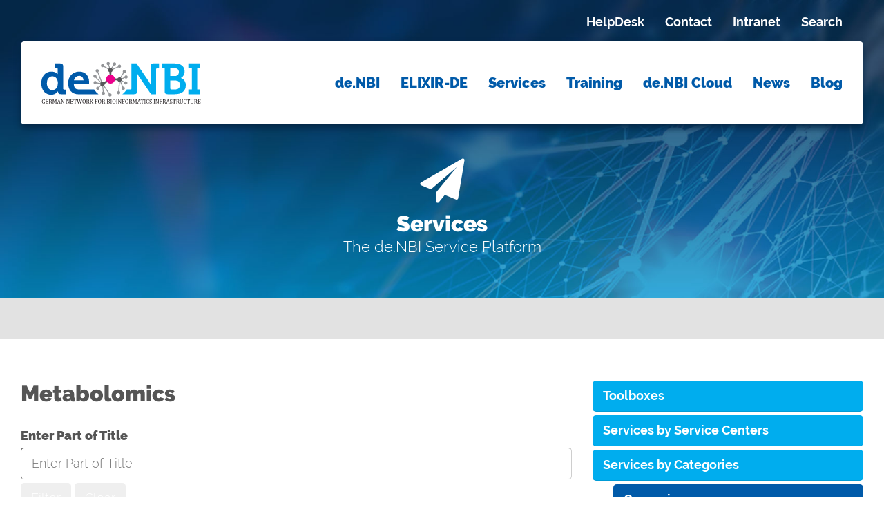

--- FILE ---
content_type: text/html; charset=utf-8
request_url: https://www.denbi.de/categories/metabolomics
body_size: 6425
content:
    <!DOCTYPE html>
<html lang="en">
<head>
	<meta charset="utf-8">
	<meta name="x-ua-compatible" content="IE=edge,chrome=1">
	<meta name="description" content="The 'German Network for Bioinformatics Infrastructure – de.NBI' is a national, academic and non-profit infrastructure supported by the Federal Ministry of Education and Research providing bioinformatics services to users in life sciences research and biomedicine in Germany and Europe. The partners organize training events, courses and summer schools on tools, standards and compute services provided by de.NBI to assist researchers to more effectively exploit their data.">
	<title>Metabolomics</title>
	<link href="/categories/metabolomics?format=feed&amp;type=rss" rel="alternate" type="application/rss+xml" title="Metabolomics">
	<link href="/categories/metabolomics?format=feed&amp;type=atom" rel="alternate" type="application/atom+xml" title="Metabolomics">
	<link href="/templates/nbistandard/favicon.ico" rel="icon" type="image/vnd.microsoft.icon">
<link href="/media/vendor/joomla-custom-elements/css/joomla-alert.min.css?0.4.1" rel="stylesheet">
	<link href="/media/plg_system_jcepro/site/css/content.min.css?86aa0286b6232c4a5b58f892ce080277" rel="stylesheet">
	<link href="/templates/nbistandard/css/default.css?v=7" rel="stylesheet">
<script type="application/json" class="joomla-script-options new">{"joomla.jtext":{"ERROR":"Error","MESSAGE":"Message","NOTICE":"Notice","WARNING":"Warning","JCLOSE":"Close","JOK":"OK","JOPEN":"Open"},"system.paths":{"root":"","rootFull":"https:\/\/www.denbi.de\/","base":"","baseFull":"https:\/\/www.denbi.de\/"},"csrf.token":"366a9d8a25d35f0e1b768b9a0413304a"}</script>
	<script src="/media/system/js/core.min.js?a3d8f8"></script>
	<script src="/media/vendor/webcomponentsjs/js/webcomponents-bundle.min.js?2.8.0" nomodule defer></script>
	<script src="/media/com_tags/js/tag-list.min.js?db210b" type="module"></script>
	<script src="/media/vendor/bootstrap/js/popover.min.js?5.3.8" type="module"></script>
	<script src="/media/system/js/joomla-hidden-mail.min.js?80d9c7" type="module"></script>
	<script src="/media/system/js/messages.min.js?9a4811" type="module"></script>
	<script src="/templates/nbistandard/js/jquery-3.3.1.min.js"></script>
	<script src="/templates/nbistandard/js/denbi-base.js"></script>

	<meta name="viewport" content="width=device-width, initial-scale=1.0, maximum-scale=1.0, user-scalable=0" />
	<link rel="apple-touch-icon-precomposed" href="/templates/nbistandard/images/apple-touch-icon-57x57-precomposed.png">
	<link rel="apple-touch-icon-precomposed" sizes="72x72" href="/templates/nbistandard/images/apple-touch-icon-72x72-precomposed.png">
	<link rel="apple-touch-icon-precomposed" sizes="114x114" href="/templates/nbistandard/images/apple-touch-icon-114x114-precomposed.png">
	<link rel="apple-touch-icon-precomposed" sizes="144x144" href="/templates/nbistandard/images/apple-touch-icon-144x144-precomposed.png">
<!--	<link rel="stylesheet" href="/media/vendor/fontawesome-free/css/fontawesome.css">  -->
	<!--[if lte IE 8]>
		<script src="http://html5shim.googlecode.com/svn/trunk/html5.js"></script>
			<![endif]-->

</head>
 
<body id="default">
   
<!-- Matomo -->
<script type="text/javascript">
  var _paq = _paq || [];
  /* tracker methods like "setCustomDimension" should be called before "trackPageView" */
  _paq.push(['trackPageView']);
  _paq.push(['enableLinkTracking']);
  (function() {
    var u="//piwik.cebitec.uni-bielefeld.de/";
    _paq.push(['setTrackerUrl', u+'piwik.php']);
    _paq.push(['setSiteId', '6']);
    var d=document, g=d.createElement('script'), s=d.getElementsByTagName('script')[0];
    g.type='text/javascript'; g.async=true; g.defer=true; g.src=u+'piwik.js'; s.parentNode.insertBefore(g,s);
  })();
</script>
<!-- End Matomo Code -->

<noscript>
<!-- Matomo Image Tracker-->
<img src="https://piwik.cebitec.uni-bielefeld.de/piwik.php?idsite=6&amp;rec=1" style="border:0" alt="" />
<!-- End Matomo -->
</noscript>
   
    <!-- header start -->
    <header role="banner" class="header portal-header" onload="header">
        <div class="wrapper clear ">

            <section class="meta-navigation">
                                <div class="meta-navi">
                    <ul class="nav menu">
<li class="item-109"><a href="/helpdesk" >HelpDesk</a></li><li class="item-110"><a href="/contact" >Contact</a></li><li class="item-248"><a href="https://docs.denbi.de/" target="_blank" rel="noopener noreferrer">Intranet</a></li><li class="item-486"><a href="/search" >Search</a></li></ul>
 
                </div>
                            </section>
            
            <section class="main-navigation">
                <article class="portal-logo">
                    <a href="/" title="de.NBI – German Network for Bioinformatics Infrastructure"><figure><img src="/templates/nbistandard/img/denbi-logo-color.svg" alt="de.NBI – German Network for Bioinformatics Infrastructure" /><figcaption><abbr title="German Network for Bioinformatics Infrastructure">de.NBI</abbr></figcaption></figure></a>
                </article>
                
                <nav role="navigation">

                                        <div>
                    <input type="checkbox" id="checkbox-menu0" />
                    <label for="checkbox-menu0">Menu</label>
                        <ul class="nav menu">
<li class="item-102"><a href="/about" >de.NBI</a></li><li class="item-326"><a href="/elixir-de" >ELIXIR-DE</a></li><li class="item-103"><a href="/services" >Services</a></li><li class="item-104"><a href="/training" >Training</a></li><li class="item-105"><a href="/cloud" >de.NBI Cloud</a></li><li class="item-107"><a href="/news" >News</a></li><li class="item-455"><a href="/blog" >Blog</a></li></ul>
 
                    </div>
                                </nav>
            </section>
            
            <section class="stage-follow">
                <article>
                                            <div >
                            
<div id="mod-custom116" class="mod-custom custom">
    <p><img src="/images/Symbole/symbol-service.png" alt="" height="75" /></p>
<h2>Services</h2>
<h3>The de.NBI Service Platform</h3></div>
 
                        </div>
                                    </article>
            </section>
        </div>
    </header>
    <!-- header end -->

    <!-- main start -->
    <main role="main">       
        <div class="breadcrumb">      
            <div class="wrapper">    
                    
                <section>
                    <article>
                    
                                            </article>
                </section>
                    
            </div>
        </div>
        <div class="columnset clear">
            <div class="wrapper">
        
                <div class="main-content">                    
                    <section>                        
                        <article>
                            <div id="system-message-container" aria-live="polite"></div>

                            <div class="com-tags-tag-list tag-category">

    
    
                <div class="com-tags-tag-list__description category-desc">
                                                    <h2>Metabolomics</h2>                    </div>
    
                                <div class="com-tags-compact__items">
    <form action="https://www.denbi.de/categories/metabolomics" method="post" name="adminForm" id="adminForm" class="com-tags-tag-list__items">
                    <div class="com-tags-tag__filter btn-group">
                <label class="filter-search-lbl visually-hidden" for="filter-search">
                    Enter Part of Title                </label>
                <input
                    type="text"
                    name="filter-search"
                    id="filter-search"
                    value=""
                    class="inputbox" onchange="document.adminForm.submit();"
                    placeholder="Enter Part of Title"
                >
                <button type="submit" name="filter_submit" class="btn btn-primary">Filter</button>
                <button type="reset" name="filter-clear-button" class="btn btn-secondary">Clear</button>
            </div>
                
                    <table class="com-tags-tag-list__category category table table-striped table-bordered table-hover">
                <thead class="visually-hidden">
                    <tr>
                        <th scope="col" id="categorylist_header_title">
                            Title
                        </th>
                                            </tr>
                </thead>
                <tbody>
                                                                        <tr class="cat-list-row0" >
                                                    <th scope="row" class="list-title">
                                                                    <a href="/services-according-to-service-centers/1849-biocompr-a-visualization-framework-for-data-comparison-and-exploration">
                                        BiocompR - a visualization framework for data comparison and exploration                                    </a>
                                                                                            </th>
                                                        </tr>
                                                                        <tr class="cat-list-row1" >
                                                    <th scope="row" class="list-title">
                                                                    <a href="/services-according-to-service-centers/382-cellnetanalyzer-a-toolbox-providing-various-computational-methods-for-analyzing-structure-and-function-of-metabolic-signaling-and-regulatory-networks">
                                        CellNetAnalyzer - A toolbox for analyzing structure and function of metabolic, signaling, and regulatory networks                                    </a>
                                                                                            </th>
                                                        </tr>
                                                                        <tr class="cat-list-row0" >
                                                    <th scope="row" class="list-title">
                                                                    <a href="/services-according-to-service-centers/1682-cellnetanalyzer-for-python-cnapy-an-advanced-graphical-user-interface-for-exploration-and-computational-analysis-of-metabolic-network-models">
                                        CellNetAnalyzer for python (CNApy) - an advanced graphical user interface for exploration and computational analysis of metabolic network models                                     </a>
                                                                                            </th>
                                                        </tr>
                                                                        <tr class="cat-list-row1" >
                                                    <th scope="row" class="list-title">
                                                                    <a href="/services-according-to-service-centers/1066-circlize-visualization-of-huge-amounts-of-information">
                                        circlize - visualization of huge amounts of information                                    </a>
                                                                                            </th>
                                                        </tr>
                                                                        <tr class="cat-list-row0" >
                                                    <th scope="row" class="list-title">
                                                                    <a href="/services-according-to-service-centers/386-phenomenal-cloud-based-data-analysis-in-metabolomics">
                                        Cloud-based data analysis in metabolomics (PhenomeNal)                                    </a>
                                                                                            </th>
                                                        </tr>
                                                                        <tr class="cat-list-row1" >
                                                    <th scope="row" class="list-title">
                                                                    <a href="/services-according-to-service-centers/513-e-dal-pgp-plant-genomics-and-phenomics-research-data-repository">
                                        e!DAL-PGP - Plant Genomics and Phenomics Research Data Repository                                    </a>
                                                                                            </th>
                                                        </tr>
                                                                        <tr class="cat-list-row0" >
                                                    <th scope="row" class="list-title">
                                                                    <a href="/services-according-to-service-centers/319-fusion-a-platform-for-integrative-analysis-of-omics-data">
                                        Fusion - a platform for integrative analysis of omics data                                    </a>
                                                                                            </th>
                                                        </tr>
                                                                        <tr class="cat-list-row1" >
                                                    <th scope="row" class="list-title">
                                                                    <a href="/services-according-to-service-centers/1059-goslin-tool-for-lipid-shorthand-name-parsing-and-normalization">
                                        Goslin - Tool for lipid shorthand name parsing and normalization                                    </a>
                                                                                            </th>
                                                        </tr>
                                                                        <tr class="cat-list-row0" >
                                                    <th scope="row" class="list-title">
                                                                    <a href="/services-according-to-service-centers/275-ipath-visualization-and-analysis-of-cellular-pathways">
                                        iPath - visualization and analysis of cellular pathways                                    </a>
                                                                                            </th>
                                                        </tr>
                                                                        <tr class="cat-list-row1" >
                                                    <th scope="row" class="list-title">
                                                                    <a href="/services-according-to-service-centers/368-knime-a-modern-platform-for-data-analytics">
                                        KNIME - A modern platform for data analytics                                    </a>
                                                                                            </th>
                                                        </tr>
                                                                        <tr class="cat-list-row0" >
                                                    <th scope="row" class="list-title">
                                                                    <a href="/services-according-to-service-centers/1844-lipidcompass-interactive-exploration-and-comparison-of-quantitative-lipidomes">
                                        LipidCompass - interactive exploration and comparison of quantitative lipidomes                                    </a>
                                                                                            </th>
                                                        </tr>
                                                                        <tr class="cat-list-row1" >
                                                    <th scope="row" class="list-title">
                                                                    <a href="/services-according-to-service-centers/340-lipidcreator-computing-precursor-and-fragment-masses-formulas-for-lipids-for-targeted-lipidomics">
                                        LipidCreator - Computing precursor and fragment masses / formulas for lipids for targeted lipidomics                                    </a>
                                                                                            </th>
                                                        </tr>
                                                                        <tr class="cat-list-row0" >
                                                    <th scope="row" class="list-title">
                                                                    <a href="/services-according-to-service-centers/1842-lipidome-projector-web-based-application-for-quantitative-and-qualitative-lipidome-comparison">
                                        Lipidome Projector - Web-Based Application for Quantitative and Qualitative Lipidome Comparison                                    </a>
                                                                                            </th>
                                                        </tr>
                                                                        <tr class="cat-list-row1" >
                                                    <th scope="row" class="list-title">
                                                                    <a href="/services-according-to-service-centers/1845-lipidspace-stand-alone-tool-for-comparing-lipidomes">
                                        LipidSpace - Stand-Alone Tool for Comparing Lipidomes                                    </a>
                                                                                            </th>
                                                        </tr>
                                                                        <tr class="cat-list-row0" >
                                                    <th scope="row" class="list-title">
                                                                    <a href="/services-according-to-service-centers/341-lipidxplorer-identification-and-quantification-of-lipids-within-ms-measurements-for-shotgun-lipidomics">
                                        LipidXplorer - Identification and quantification of lipids within MS measurements for shotgun lipidomics                                    </a>
                                                                                            </th>
                                                        </tr>
                                                                        <tr class="cat-list-row1" >
                                                    <th scope="row" class="list-title">
                                                                    <a href="/services-according-to-service-centers/1843-lxpostman-web-based-application-for-post-processing-lipidxplorer-output-files">
                                        lxPostman: Web-Based Application for Post-Processing LipidXplorer Output Files                                    </a>
                                                                                            </th>
                                                        </tr>
                                                                        <tr class="cat-list-row0" >
                                                    <th scope="row" class="list-title">
                                                                    <a href="/services-according-to-service-centers/505-mapman-map-gene-protein-metabolite-date-on-biological-pathways">
                                        MapMan - Map Gene / Protein / Metabolite Data on biological Pathways                                    </a>
                                                                                            </th>
                                                        </tr>
                                                                        <tr class="cat-list-row1" >
                                                    <th scope="row" class="list-title">
                                                                    <a href="/services-according-to-service-centers/501-massbank-repository-of-mass-spectra-of-small-chemical-compounds">
                                        MassBank - repository of mass spectra of small chemical compounds                                    </a>
                                                                                            </th>
                                                        </tr>
                                                                        <tr class="cat-list-row0" >
                                                    <th scope="row" class="list-title">
                                                                    <a href="/services-according-to-service-centers/318-meltdb-framework-for-the-analysis-of-for-raw-gc-and-lc-ms-metabolome-data-sets">
                                        MeltDB - framework for the analysis of for raw GC- and LC-MS metabolome data sets                                    </a>
                                                                                            </th>
                                                        </tr>
                                                                        <tr class="cat-list-row1" >
                                                    <th scope="row" class="list-title">
                                                                    <a href="/services-according-to-service-centers/387-metabolomics-data-management-and-deposition-for-metabolights">
                                        Metabolomics data management and deposition (MetaboLights)                                    </a>
                                                                                            </th>
                                                        </tr>
                                    </tbody>
            </table>
        
                            <div class="com-tags-tag-list__pagination w-100">
                                    <p class="counter float-end pt-3 pe-2">
                        Page 1 of 2                    </p>
                                <ul>
	<li class="pagination-start">	<li class="disabled">
		<span><span class="icon-backward icon-first"></span></span>
	</li>
</li>
	<li class="pagination-prev">	<li class="disabled">
		<span><span class="icon-step-backward icon-previous"></span></span>
	</li>
</li>
			<li>	<li class="active">
		<span>1</span>
	</li>
</li>			<li>	<li>
		<a   href="#" onclick="document.adminForm.limitstart.value=20; Joomla.submitform();return false;">
			2		</a>
	</li>
</li>		<li class="pagination-next">	<li>
		<a class="hasTooltip"  title="Next"  href="#" onclick="document.adminForm.limitstart.value=20; Joomla.submitform();return false;">
			<span class="icon-step-forward icon-next"></span>		</a>
	</li>
</li>
	<li class="pagination-end">	<li>
		<a class="hasTooltip"  title="End"  href="#" onclick="document.adminForm.limitstart.value=20; Joomla.submitform();return false;">
			<span class="icon-forward icon-last"></span>		</a>
	</li>
</li>
</ul>
            </div>
                <input type="hidden" name="filter_order" value="c.core_title">
        <input type="hidden" name="filter_order_Dir" value="ASC">
        <input type="hidden" name="limitstart" value="">
        <input type="hidden" name="task" value="">
    </form>
</div>
</div>                        
                        </article>                        
                    </section>
                    <section>
                                            </section>
                </div>
                <!-- aside start -->
                <aside role="complementary">
                    
                    <section>
                     
                                               <div class="aside-navigation">
                            <ul class="nav menu">
<li class="item-571"><a href="/toolboxes" >Toolboxes</a></li><li class="item-225 parent"><a href="/services-according-to-service-centers" >Services by Service Centers</a></li><li class="item-199 active deeper parent"><a href="/categories" >Services by Categories</a><ul class="aside-second"><li class="item-209"><a href="/categories/genomics" >Genomics</a></li><li class="item-210"><a href="/categories/metagenomics" >Metagenomics</a></li><li class="item-211"><a href="/categories/transcriptomics" >Transcriptomics</a></li><li class="item-212"><a href="/categories/proteomics" >Proteomics</a></li><li class="item-213 current active"><a href="/categories/metabolomics" aria-current="page">Metabolomics</a></li><li class="item-214"><a href="/categories/modeling" >Modeling</a></li><li class="item-215"><a href="/categories/workflows" >Workflows &amp; Pipelines</a></li><li class="item-216"><a href="/categories/software-libraries" >Software Libraries</a></li><li class="item-217"><a href="/categories/databases" >Databases</a></li><li class="item-218"><a href="/categories/project-data-management" >Project data management</a></li><li class="item-220"><a href="/categories/imaging" >Imaging</a></li><li class="item-221"><a href="/categories/epigenetics" >Epigenetics</a></li><li class="item-256"><a href="/categories/consulting" >Consulting</a></li></ul></li><li class="item-204 parent"><a href="/organism-of-interest" >Services by Organism</a></li><li class="item-318"><a href="/industrial-forum-services" >Industrial Forum Services</a></li><li class="item-202"><a href="/bio-tools" >bio.tools</a></li><li class="item-203"><a href="/service-table" >Competence Areas</a></li><li class="item-302"><a href="https://www.denbi.de/images/Service/deNBI_ELIXIR_DE_Guidelines_ServiceSelectionDeselectionProcess_20250707.pdf" >Guidelines for Service Selection</a></li><li class="item-373"><a href="https://www.denbi.de/images/Service/20210624_KPI_Cheat_Sheet_doi.pdf" >Service category-specific KPI</a></li></ul>
 
                        </div>
                       
                    </section>
                                           </article>
                    </section>
                                            </article>
                    </section>
                                              </article>
                    </section>
                    
                </aside>
                <!-- aside end -->
                
            </div>
        </div> 
    
    </main>
    <!-- main end -->

   

  <!-- footer start -->
    <footer role="contentinfo">
        
        <div class="footer-colset">
            <div class="wrapper">
                <section class="clear">
                            
                    <article class="footer-menu clear">
    
                        <div class="dropdown-menu">

                                                        <div class="footer-one">
                            <input type="checkbox" id="checkbox-menu1" />
                            <label for="checkbox-menu1">de.NBI</label>
                                <ul class="nav menu">
<li class="item-102"><a href="/about" >de.NBI</a></li><li class="item-326"><a href="/elixir-de" >ELIXIR-DE</a></li><li class="item-103"><a href="/services" >Services</a></li><li class="item-104"><a href="/training" >Training</a></li><li class="item-105"><a href="/cloud" >de.NBI Cloud</a></li><li class="item-107"><a href="/news" >News</a></li><li class="item-455"><a href="/blog" >Blog</a></li></ul>

                            </div>
                                                    </div>
                        
                        <div class="dropdown-menu dm-color-prestige">
                                                        <div class="footer-two">
                            <input type="checkbox" id="checkbox-menu2" />
                            <label for="checkbox-menu2">Support</label>
                                <ul class="nav menu">
<li class="item-127"><a href="https://www.denbi.de/" >Home</a></li><li class="item-128"><a href="/help" >Helpdesk</a></li><li class="item-129"><a href="/contact-us" >Contact</a></li><li class="item-255"><a href="https://docs.denbi.de/" >Intranet</a></li><li class="item-130"><a href="/download" >Downloads</a></li><li class="item-132"><a href="/privacy-policy" >Privacy Policy</a></li><li class="item-133"><a href="/imprint" >Imprint</a></li></ul>
 
                            </div>
                                                </div>
    
                    </article>

                    <article>
                        <address>
                            <a href="/" title="de.NBI – German Network for Bioinformatics Infrastructure" class="footer-logo" title="de.NBI – German Network for Bioinformatics Infrastructure"><img src="/templates/nbistandard/img/denbi-logo-white.svg" border="0" alt="de.NBI – German Network for Bioinformatics Infrastructure" /></a>
                            <p><a class="button btn-third" href="mailto:contact@denbi.de"><strong>contact</strong>@denbi.de</a> <a class="button btn-first twitter-button" href="https://twitter.com/denbioffice" target="_blank"><img src="/templates/nbistandard/img/icon-twitter.svg" alt="Follow us on twitter" /></a></p>
                            <p>The German Network for Bioinformatics Infrastructure – <strong>de.NBI</strong> is a national infrastructure supported by the Federal Ministry of Education and Research.</p>

                        </address>
                    </article>

<!--
                    <article>
                        <div class="twitter-widget">
                            <div class="twitter-header">
                                <a href="https://twitter.com/denbioffice" target="_blank"><img src="/templates/nbistandard/img/icon-twitter.svg" alt="Follow us on twitter" /> Follow us</a>
                                <h3>Tweets</h3>
                            </div>
                            <div class="twitter-frame">
                                <a class="twitter-timeline" data-lang="en" data-dnt="true" data-tweet-limit="10" data-chrome="nofooter transparent noheader" data-link-color="#005aa9" data-border-color="#CECECE" href="https://twitter.com/denbiOffice?ref_src=twsrc%5Etfw">Tweets by denbiOffice</a>
                                <script async src="https://platform.twitter.com/widgets.js" charset="utf-8"></script>
                            </div>
                        </div>
                    </article>
-->

                </section>
            </div>
        </div>
        
        <div class="footer-copy">
            <div class="wrapper">
                <div class="sponsorship">
                    <a href="https://www.bmbf.de" target="_blank"><img class="logo-bmbf" src="/templates/nbistandard/img/logo-bmbf.svg" alt="Bundesministerium für Bildung und Forschung" /></a>
                    <a href="https://www.elixir-europe.org/about-us/who-we-are/nodes/germany" target="_blank"><img class="logo-ELIXIR-DE" src="/images/About/ELIXIR/ELIXIR_germany_logo.jpg" alt="ELIXIR-Germany" width ="150px"/></a>
                </div>
                <small>
                    &copy; <time>2026</time> <strong>de.NBI</strong> – All Rights Reserved.
                    <span class="legal-links"><a href="/imprint">Imprint</a> <a href="/privacy-policy">Privacy Policy</a></span>
                </small>
            </div>
        </div>
        
    </footer>
    <!-- footer end -->

</body>

</html>


--- FILE ---
content_type: text/javascript
request_url: https://www.denbi.de/templates/nbistandard/js/denbi-base.js
body_size: 454
content:
 /*----------------------------------------------------------------------
build in: 05 2018
copyright: KMD Medien GmbH – www.kmd.de
----------------------------------------------------------------------*/


/*----------------------------------------------------------------------
header onScroll function
----------------------------------------------------------------------*/

$(function() {
    var header = $(".header");
    $(window).scroll(function() {    
        var scroll = $(window).scrollTop();
    
        if (scroll >= 1) {
            header.removeClass('header').addClass("header-onscroll");
        } else {
            header.removeClass("header-onscroll").addClass('header');
        }
    });
});


/*----------------------------------------------------------------------
random load banner-images
----------------------------------------------------------------------*/

$(document).ready(function() {

    var bgArray = ['header-001.png', 'header-002.png', 'header-003.png', 'header-004.png', 'header-005.png'];
    var path = '/de-nbi/templates/nbimaster/img/background/';
    var bg = bgArray[Math.floor(Math.random() * bgArray.length)];

    $('.random-header-image').css('background-image', 'url('+ path+bg + ')');

}); 

  


